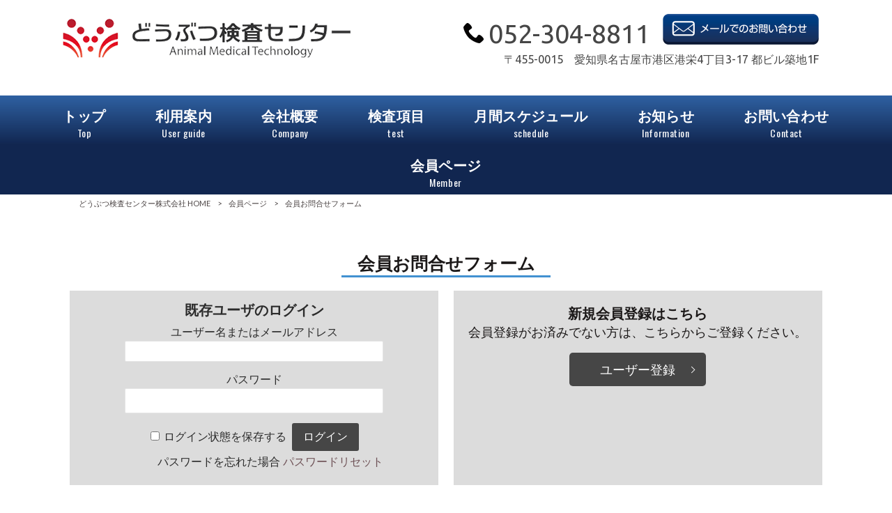

--- FILE ---
content_type: text/html; charset=UTF-8
request_url: https://animal-mt.com/member/%E4%BC%9A%E5%93%A1%E3%80%80%E3%81%8A%E5%95%8F%E3%81%84%E5%90%88%E3%82%8F%E3%81%9B%E3%83%95%E3%82%A9%E3%83%BC%E3%83%A0/
body_size: 9732
content:
<!DOCTYPE html>
<html dir="ltr" lang="ja" prefix="og: https://ogp.me/ns#">
<head>
<meta charset="UTF-8">
<meta name="viewport" content="width=device-width, user-scalable=yes, maximum-scale=1.0, minimum-scale=1.0">

<link rel="stylesheet" type="text/css" media="all" href="https://animal-mt.com/struct/wp-content/themes/mrp04/style.css">
<link rel="stylesheet" type="text/css" media="all" href="https://animal-mt.com/struct/wp-content/themes/mrp04-child/css/custom.css">
<link rel="stylesheet" type="text/css" media="all" href="https://animal-mt.com/struct/wp-content/themes/mrp04/css/animate.css">
<link rel="pingback" href="https://animal-mt.com/struct/xmlrpc.php">
<link href='https://fonts.googleapis.com/css?family=Oswald:400' rel='stylesheet' type='text/css'>
<!--[if lt IE 9]>
<script src="https://animal-mt.com/struct/wp-content/themes/mrp04/js/html5.js"></script>
<script src="https://animal-mt.com/struct/wp-content/themes/mrp04/js/css3-mediaqueries.js"></script>
<![endif]-->
	<style>img:is([sizes="auto" i], [sizes^="auto," i]) { contain-intrinsic-size: 3000px 1500px }</style>
	
		<!-- All in One SEO 4.9.3 - aioseo.com -->
		<title>会員お問合せフォーム | どうぶつ検査センター株式会社</title>
	<meta name="robots" content="max-image-preview:large" />
	<link rel="canonical" href="https://animal-mt.com/member/%e4%bc%9a%e5%93%a1%e3%80%80%e3%81%8a%e5%95%8f%e3%81%84%e5%90%88%e3%82%8f%e3%81%9b%e3%83%95%e3%82%a9%e3%83%bc%e3%83%a0/" />
	<meta name="generator" content="All in One SEO (AIOSEO) 4.9.3" />
		<meta property="og:locale" content="ja_JP" />
		<meta property="og:site_name" content="どうぶつ検査センター株式会社 | 臨床現場に一番近い外注検査会社" />
		<meta property="og:type" content="article" />
		<meta property="og:title" content="会員お問合せフォーム | どうぶつ検査センター株式会社" />
		<meta property="og:url" content="https://animal-mt.com/member/%e4%bc%9a%e5%93%a1%e3%80%80%e3%81%8a%e5%95%8f%e3%81%84%e5%90%88%e3%82%8f%e3%81%9b%e3%83%95%e3%82%a9%e3%83%bc%e3%83%a0/" />
		<meta property="article:published_time" content="2020-12-29T03:02:16+00:00" />
		<meta property="article:modified_time" content="2020-12-29T03:03:51+00:00" />
		<meta name="twitter:card" content="summary_large_image" />
		<meta name="twitter:title" content="会員お問合せフォーム | どうぶつ検査センター株式会社" />
		<script type="application/ld+json" class="aioseo-schema">
			{"@context":"https:\/\/schema.org","@graph":[{"@type":"BreadcrumbList","@id":"https:\/\/animal-mt.com\/member\/%e4%bc%9a%e5%93%a1%e3%80%80%e3%81%8a%e5%95%8f%e3%81%84%e5%90%88%e3%82%8f%e3%81%9b%e3%83%95%e3%82%a9%e3%83%bc%e3%83%a0\/#breadcrumblist","itemListElement":[{"@type":"ListItem","@id":"https:\/\/animal-mt.com#listItem","position":1,"name":"Home","item":"https:\/\/animal-mt.com","nextItem":{"@type":"ListItem","@id":"https:\/\/animal-mt.com\/member\/#listItem","name":"\u4f1a\u54e1\u30da\u30fc\u30b8"}},{"@type":"ListItem","@id":"https:\/\/animal-mt.com\/member\/#listItem","position":2,"name":"\u4f1a\u54e1\u30da\u30fc\u30b8","item":"https:\/\/animal-mt.com\/member\/","nextItem":{"@type":"ListItem","@id":"https:\/\/animal-mt.com\/member\/%e4%bc%9a%e5%93%a1%e3%80%80%e3%81%8a%e5%95%8f%e3%81%84%e5%90%88%e3%82%8f%e3%81%9b%e3%83%95%e3%82%a9%e3%83%bc%e3%83%a0\/#listItem","name":"\u4f1a\u54e1\u304a\u554f\u5408\u305b\u30d5\u30a9\u30fc\u30e0"},"previousItem":{"@type":"ListItem","@id":"https:\/\/animal-mt.com#listItem","name":"Home"}},{"@type":"ListItem","@id":"https:\/\/animal-mt.com\/member\/%e4%bc%9a%e5%93%a1%e3%80%80%e3%81%8a%e5%95%8f%e3%81%84%e5%90%88%e3%82%8f%e3%81%9b%e3%83%95%e3%82%a9%e3%83%bc%e3%83%a0\/#listItem","position":3,"name":"\u4f1a\u54e1\u304a\u554f\u5408\u305b\u30d5\u30a9\u30fc\u30e0","previousItem":{"@type":"ListItem","@id":"https:\/\/animal-mt.com\/member\/#listItem","name":"\u4f1a\u54e1\u30da\u30fc\u30b8"}}]},{"@type":"Organization","@id":"https:\/\/animal-mt.com\/#organization","name":"\u3069\u3046\u3076\u3064\u691c\u67fb\u30bb\u30f3\u30bf\u30fc\u682a\u5f0f\u4f1a\u793e","description":"\u81e8\u5e8a\u73fe\u5834\u306b\u4e00\u756a\u8fd1\u3044\u5916\u6ce8\u691c\u67fb\u4f1a\u793e","url":"https:\/\/animal-mt.com\/"},{"@type":"WebPage","@id":"https:\/\/animal-mt.com\/member\/%e4%bc%9a%e5%93%a1%e3%80%80%e3%81%8a%e5%95%8f%e3%81%84%e5%90%88%e3%82%8f%e3%81%9b%e3%83%95%e3%82%a9%e3%83%bc%e3%83%a0\/#webpage","url":"https:\/\/animal-mt.com\/member\/%e4%bc%9a%e5%93%a1%e3%80%80%e3%81%8a%e5%95%8f%e3%81%84%e5%90%88%e3%82%8f%e3%81%9b%e3%83%95%e3%82%a9%e3%83%bc%e3%83%a0\/","name":"\u4f1a\u54e1\u304a\u554f\u5408\u305b\u30d5\u30a9\u30fc\u30e0 | \u3069\u3046\u3076\u3064\u691c\u67fb\u30bb\u30f3\u30bf\u30fc\u682a\u5f0f\u4f1a\u793e","inLanguage":"ja","isPartOf":{"@id":"https:\/\/animal-mt.com\/#website"},"breadcrumb":{"@id":"https:\/\/animal-mt.com\/member\/%e4%bc%9a%e5%93%a1%e3%80%80%e3%81%8a%e5%95%8f%e3%81%84%e5%90%88%e3%82%8f%e3%81%9b%e3%83%95%e3%82%a9%e3%83%bc%e3%83%a0\/#breadcrumblist"},"datePublished":"2020-12-29T12:02:16+09:00","dateModified":"2020-12-29T12:03:51+09:00"},{"@type":"WebSite","@id":"https:\/\/animal-mt.com\/#website","url":"https:\/\/animal-mt.com\/","name":"\u3069\u3046\u3076\u3064\u691c\u67fb\u30bb\u30f3\u30bf\u30fc\u682a\u5f0f\u4f1a\u793e","description":"\u81e8\u5e8a\u73fe\u5834\u306b\u4e00\u756a\u8fd1\u3044\u5916\u6ce8\u691c\u67fb\u4f1a\u793e","inLanguage":"ja","publisher":{"@id":"https:\/\/animal-mt.com\/#organization"}}]}
		</script>
		<!-- All in One SEO -->

		<!-- This site uses the Google Analytics by MonsterInsights plugin v9.11.1 - Using Analytics tracking - https://www.monsterinsights.com/ -->
		<!-- Note: MonsterInsights is not currently configured on this site. The site owner needs to authenticate with Google Analytics in the MonsterInsights settings panel. -->
					<!-- No tracking code set -->
				<!-- / Google Analytics by MonsterInsights -->
		<script type="text/javascript">
/* <![CDATA[ */
window._wpemojiSettings = {"baseUrl":"https:\/\/s.w.org\/images\/core\/emoji\/16.0.1\/72x72\/","ext":".png","svgUrl":"https:\/\/s.w.org\/images\/core\/emoji\/16.0.1\/svg\/","svgExt":".svg","source":{"concatemoji":"https:\/\/animal-mt.com\/struct\/wp-includes\/js\/wp-emoji-release.min.js"}};
/*! This file is auto-generated */
!function(s,n){var o,i,e;function c(e){try{var t={supportTests:e,timestamp:(new Date).valueOf()};sessionStorage.setItem(o,JSON.stringify(t))}catch(e){}}function p(e,t,n){e.clearRect(0,0,e.canvas.width,e.canvas.height),e.fillText(t,0,0);var t=new Uint32Array(e.getImageData(0,0,e.canvas.width,e.canvas.height).data),a=(e.clearRect(0,0,e.canvas.width,e.canvas.height),e.fillText(n,0,0),new Uint32Array(e.getImageData(0,0,e.canvas.width,e.canvas.height).data));return t.every(function(e,t){return e===a[t]})}function u(e,t){e.clearRect(0,0,e.canvas.width,e.canvas.height),e.fillText(t,0,0);for(var n=e.getImageData(16,16,1,1),a=0;a<n.data.length;a++)if(0!==n.data[a])return!1;return!0}function f(e,t,n,a){switch(t){case"flag":return n(e,"\ud83c\udff3\ufe0f\u200d\u26a7\ufe0f","\ud83c\udff3\ufe0f\u200b\u26a7\ufe0f")?!1:!n(e,"\ud83c\udde8\ud83c\uddf6","\ud83c\udde8\u200b\ud83c\uddf6")&&!n(e,"\ud83c\udff4\udb40\udc67\udb40\udc62\udb40\udc65\udb40\udc6e\udb40\udc67\udb40\udc7f","\ud83c\udff4\u200b\udb40\udc67\u200b\udb40\udc62\u200b\udb40\udc65\u200b\udb40\udc6e\u200b\udb40\udc67\u200b\udb40\udc7f");case"emoji":return!a(e,"\ud83e\udedf")}return!1}function g(e,t,n,a){var r="undefined"!=typeof WorkerGlobalScope&&self instanceof WorkerGlobalScope?new OffscreenCanvas(300,150):s.createElement("canvas"),o=r.getContext("2d",{willReadFrequently:!0}),i=(o.textBaseline="top",o.font="600 32px Arial",{});return e.forEach(function(e){i[e]=t(o,e,n,a)}),i}function t(e){var t=s.createElement("script");t.src=e,t.defer=!0,s.head.appendChild(t)}"undefined"!=typeof Promise&&(o="wpEmojiSettingsSupports",i=["flag","emoji"],n.supports={everything:!0,everythingExceptFlag:!0},e=new Promise(function(e){s.addEventListener("DOMContentLoaded",e,{once:!0})}),new Promise(function(t){var n=function(){try{var e=JSON.parse(sessionStorage.getItem(o));if("object"==typeof e&&"number"==typeof e.timestamp&&(new Date).valueOf()<e.timestamp+604800&&"object"==typeof e.supportTests)return e.supportTests}catch(e){}return null}();if(!n){if("undefined"!=typeof Worker&&"undefined"!=typeof OffscreenCanvas&&"undefined"!=typeof URL&&URL.createObjectURL&&"undefined"!=typeof Blob)try{var e="postMessage("+g.toString()+"("+[JSON.stringify(i),f.toString(),p.toString(),u.toString()].join(",")+"));",a=new Blob([e],{type:"text/javascript"}),r=new Worker(URL.createObjectURL(a),{name:"wpTestEmojiSupports"});return void(r.onmessage=function(e){c(n=e.data),r.terminate(),t(n)})}catch(e){}c(n=g(i,f,p,u))}t(n)}).then(function(e){for(var t in e)n.supports[t]=e[t],n.supports.everything=n.supports.everything&&n.supports[t],"flag"!==t&&(n.supports.everythingExceptFlag=n.supports.everythingExceptFlag&&n.supports[t]);n.supports.everythingExceptFlag=n.supports.everythingExceptFlag&&!n.supports.flag,n.DOMReady=!1,n.readyCallback=function(){n.DOMReady=!0}}).then(function(){return e}).then(function(){var e;n.supports.everything||(n.readyCallback(),(e=n.source||{}).concatemoji?t(e.concatemoji):e.wpemoji&&e.twemoji&&(t(e.twemoji),t(e.wpemoji)))}))}((window,document),window._wpemojiSettings);
/* ]]> */
</script>
<style id='wp-emoji-styles-inline-css' type='text/css'>

	img.wp-smiley, img.emoji {
		display: inline !important;
		border: none !important;
		box-shadow: none !important;
		height: 1em !important;
		width: 1em !important;
		margin: 0 0.07em !important;
		vertical-align: -0.1em !important;
		background: none !important;
		padding: 0 !important;
	}
</style>
<link rel='stylesheet' id='wp-block-library-css' href='https://animal-mt.com/struct/wp-includes/css/dist/block-library/style.min.css' type='text/css' media='all' />
<style id='classic-theme-styles-inline-css' type='text/css'>
/*! This file is auto-generated */
.wp-block-button__link{color:#fff;background-color:#32373c;border-radius:9999px;box-shadow:none;text-decoration:none;padding:calc(.667em + 2px) calc(1.333em + 2px);font-size:1.125em}.wp-block-file__button{background:#32373c;color:#fff;text-decoration:none}
</style>
<link rel='stylesheet' id='aioseo/css/src/vue/standalone/blocks/table-of-contents/global.scss-css' href='https://animal-mt.com/struct/wp-content/plugins/all-in-one-seo-pack/dist/Lite/assets/css/table-of-contents/global.e90f6d47.css' type='text/css' media='all' />
<style id='global-styles-inline-css' type='text/css'>
:root{--wp--preset--aspect-ratio--square: 1;--wp--preset--aspect-ratio--4-3: 4/3;--wp--preset--aspect-ratio--3-4: 3/4;--wp--preset--aspect-ratio--3-2: 3/2;--wp--preset--aspect-ratio--2-3: 2/3;--wp--preset--aspect-ratio--16-9: 16/9;--wp--preset--aspect-ratio--9-16: 9/16;--wp--preset--color--black: #000000;--wp--preset--color--cyan-bluish-gray: #abb8c3;--wp--preset--color--white: #ffffff;--wp--preset--color--pale-pink: #f78da7;--wp--preset--color--vivid-red: #cf2e2e;--wp--preset--color--luminous-vivid-orange: #ff6900;--wp--preset--color--luminous-vivid-amber: #fcb900;--wp--preset--color--light-green-cyan: #7bdcb5;--wp--preset--color--vivid-green-cyan: #00d084;--wp--preset--color--pale-cyan-blue: #8ed1fc;--wp--preset--color--vivid-cyan-blue: #0693e3;--wp--preset--color--vivid-purple: #9b51e0;--wp--preset--gradient--vivid-cyan-blue-to-vivid-purple: linear-gradient(135deg,rgba(6,147,227,1) 0%,rgb(155,81,224) 100%);--wp--preset--gradient--light-green-cyan-to-vivid-green-cyan: linear-gradient(135deg,rgb(122,220,180) 0%,rgb(0,208,130) 100%);--wp--preset--gradient--luminous-vivid-amber-to-luminous-vivid-orange: linear-gradient(135deg,rgba(252,185,0,1) 0%,rgba(255,105,0,1) 100%);--wp--preset--gradient--luminous-vivid-orange-to-vivid-red: linear-gradient(135deg,rgba(255,105,0,1) 0%,rgb(207,46,46) 100%);--wp--preset--gradient--very-light-gray-to-cyan-bluish-gray: linear-gradient(135deg,rgb(238,238,238) 0%,rgb(169,184,195) 100%);--wp--preset--gradient--cool-to-warm-spectrum: linear-gradient(135deg,rgb(74,234,220) 0%,rgb(151,120,209) 20%,rgb(207,42,186) 40%,rgb(238,44,130) 60%,rgb(251,105,98) 80%,rgb(254,248,76) 100%);--wp--preset--gradient--blush-light-purple: linear-gradient(135deg,rgb(255,206,236) 0%,rgb(152,150,240) 100%);--wp--preset--gradient--blush-bordeaux: linear-gradient(135deg,rgb(254,205,165) 0%,rgb(254,45,45) 50%,rgb(107,0,62) 100%);--wp--preset--gradient--luminous-dusk: linear-gradient(135deg,rgb(255,203,112) 0%,rgb(199,81,192) 50%,rgb(65,88,208) 100%);--wp--preset--gradient--pale-ocean: linear-gradient(135deg,rgb(255,245,203) 0%,rgb(182,227,212) 50%,rgb(51,167,181) 100%);--wp--preset--gradient--electric-grass: linear-gradient(135deg,rgb(202,248,128) 0%,rgb(113,206,126) 100%);--wp--preset--gradient--midnight: linear-gradient(135deg,rgb(2,3,129) 0%,rgb(40,116,252) 100%);--wp--preset--font-size--small: 13px;--wp--preset--font-size--medium: 20px;--wp--preset--font-size--large: 36px;--wp--preset--font-size--x-large: 42px;--wp--preset--spacing--20: 0.44rem;--wp--preset--spacing--30: 0.67rem;--wp--preset--spacing--40: 1rem;--wp--preset--spacing--50: 1.5rem;--wp--preset--spacing--60: 2.25rem;--wp--preset--spacing--70: 3.38rem;--wp--preset--spacing--80: 5.06rem;--wp--preset--shadow--natural: 6px 6px 9px rgba(0, 0, 0, 0.2);--wp--preset--shadow--deep: 12px 12px 50px rgba(0, 0, 0, 0.4);--wp--preset--shadow--sharp: 6px 6px 0px rgba(0, 0, 0, 0.2);--wp--preset--shadow--outlined: 6px 6px 0px -3px rgba(255, 255, 255, 1), 6px 6px rgba(0, 0, 0, 1);--wp--preset--shadow--crisp: 6px 6px 0px rgba(0, 0, 0, 1);}:where(.is-layout-flex){gap: 0.5em;}:where(.is-layout-grid){gap: 0.5em;}body .is-layout-flex{display: flex;}.is-layout-flex{flex-wrap: wrap;align-items: center;}.is-layout-flex > :is(*, div){margin: 0;}body .is-layout-grid{display: grid;}.is-layout-grid > :is(*, div){margin: 0;}:where(.wp-block-columns.is-layout-flex){gap: 2em;}:where(.wp-block-columns.is-layout-grid){gap: 2em;}:where(.wp-block-post-template.is-layout-flex){gap: 1.25em;}:where(.wp-block-post-template.is-layout-grid){gap: 1.25em;}.has-black-color{color: var(--wp--preset--color--black) !important;}.has-cyan-bluish-gray-color{color: var(--wp--preset--color--cyan-bluish-gray) !important;}.has-white-color{color: var(--wp--preset--color--white) !important;}.has-pale-pink-color{color: var(--wp--preset--color--pale-pink) !important;}.has-vivid-red-color{color: var(--wp--preset--color--vivid-red) !important;}.has-luminous-vivid-orange-color{color: var(--wp--preset--color--luminous-vivid-orange) !important;}.has-luminous-vivid-amber-color{color: var(--wp--preset--color--luminous-vivid-amber) !important;}.has-light-green-cyan-color{color: var(--wp--preset--color--light-green-cyan) !important;}.has-vivid-green-cyan-color{color: var(--wp--preset--color--vivid-green-cyan) !important;}.has-pale-cyan-blue-color{color: var(--wp--preset--color--pale-cyan-blue) !important;}.has-vivid-cyan-blue-color{color: var(--wp--preset--color--vivid-cyan-blue) !important;}.has-vivid-purple-color{color: var(--wp--preset--color--vivid-purple) !important;}.has-black-background-color{background-color: var(--wp--preset--color--black) !important;}.has-cyan-bluish-gray-background-color{background-color: var(--wp--preset--color--cyan-bluish-gray) !important;}.has-white-background-color{background-color: var(--wp--preset--color--white) !important;}.has-pale-pink-background-color{background-color: var(--wp--preset--color--pale-pink) !important;}.has-vivid-red-background-color{background-color: var(--wp--preset--color--vivid-red) !important;}.has-luminous-vivid-orange-background-color{background-color: var(--wp--preset--color--luminous-vivid-orange) !important;}.has-luminous-vivid-amber-background-color{background-color: var(--wp--preset--color--luminous-vivid-amber) !important;}.has-light-green-cyan-background-color{background-color: var(--wp--preset--color--light-green-cyan) !important;}.has-vivid-green-cyan-background-color{background-color: var(--wp--preset--color--vivid-green-cyan) !important;}.has-pale-cyan-blue-background-color{background-color: var(--wp--preset--color--pale-cyan-blue) !important;}.has-vivid-cyan-blue-background-color{background-color: var(--wp--preset--color--vivid-cyan-blue) !important;}.has-vivid-purple-background-color{background-color: var(--wp--preset--color--vivid-purple) !important;}.has-black-border-color{border-color: var(--wp--preset--color--black) !important;}.has-cyan-bluish-gray-border-color{border-color: var(--wp--preset--color--cyan-bluish-gray) !important;}.has-white-border-color{border-color: var(--wp--preset--color--white) !important;}.has-pale-pink-border-color{border-color: var(--wp--preset--color--pale-pink) !important;}.has-vivid-red-border-color{border-color: var(--wp--preset--color--vivid-red) !important;}.has-luminous-vivid-orange-border-color{border-color: var(--wp--preset--color--luminous-vivid-orange) !important;}.has-luminous-vivid-amber-border-color{border-color: var(--wp--preset--color--luminous-vivid-amber) !important;}.has-light-green-cyan-border-color{border-color: var(--wp--preset--color--light-green-cyan) !important;}.has-vivid-green-cyan-border-color{border-color: var(--wp--preset--color--vivid-green-cyan) !important;}.has-pale-cyan-blue-border-color{border-color: var(--wp--preset--color--pale-cyan-blue) !important;}.has-vivid-cyan-blue-border-color{border-color: var(--wp--preset--color--vivid-cyan-blue) !important;}.has-vivid-purple-border-color{border-color: var(--wp--preset--color--vivid-purple) !important;}.has-vivid-cyan-blue-to-vivid-purple-gradient-background{background: var(--wp--preset--gradient--vivid-cyan-blue-to-vivid-purple) !important;}.has-light-green-cyan-to-vivid-green-cyan-gradient-background{background: var(--wp--preset--gradient--light-green-cyan-to-vivid-green-cyan) !important;}.has-luminous-vivid-amber-to-luminous-vivid-orange-gradient-background{background: var(--wp--preset--gradient--luminous-vivid-amber-to-luminous-vivid-orange) !important;}.has-luminous-vivid-orange-to-vivid-red-gradient-background{background: var(--wp--preset--gradient--luminous-vivid-orange-to-vivid-red) !important;}.has-very-light-gray-to-cyan-bluish-gray-gradient-background{background: var(--wp--preset--gradient--very-light-gray-to-cyan-bluish-gray) !important;}.has-cool-to-warm-spectrum-gradient-background{background: var(--wp--preset--gradient--cool-to-warm-spectrum) !important;}.has-blush-light-purple-gradient-background{background: var(--wp--preset--gradient--blush-light-purple) !important;}.has-blush-bordeaux-gradient-background{background: var(--wp--preset--gradient--blush-bordeaux) !important;}.has-luminous-dusk-gradient-background{background: var(--wp--preset--gradient--luminous-dusk) !important;}.has-pale-ocean-gradient-background{background: var(--wp--preset--gradient--pale-ocean) !important;}.has-electric-grass-gradient-background{background: var(--wp--preset--gradient--electric-grass) !important;}.has-midnight-gradient-background{background: var(--wp--preset--gradient--midnight) !important;}.has-small-font-size{font-size: var(--wp--preset--font-size--small) !important;}.has-medium-font-size{font-size: var(--wp--preset--font-size--medium) !important;}.has-large-font-size{font-size: var(--wp--preset--font-size--large) !important;}.has-x-large-font-size{font-size: var(--wp--preset--font-size--x-large) !important;}
:where(.wp-block-post-template.is-layout-flex){gap: 1.25em;}:where(.wp-block-post-template.is-layout-grid){gap: 1.25em;}
:where(.wp-block-columns.is-layout-flex){gap: 2em;}:where(.wp-block-columns.is-layout-grid){gap: 2em;}
:root :where(.wp-block-pullquote){font-size: 1.5em;line-height: 1.6;}
</style>
<link rel='stylesheet' id='contact-form-7-css' href='https://animal-mt.com/struct/wp-content/plugins/contact-form-7/includes/css/styles.css' type='text/css' media='all' />
<link rel='stylesheet' id='scroll-top-css-css' href='https://animal-mt.com/struct/wp-content/plugins/scroll-top/assets/css/scroll-top.css' type='text/css' media='all' />
<link rel='stylesheet' id='wc-shortcodes-style-css' href='https://animal-mt.com/struct/wp-content/plugins/wc-shortcodes/public/assets/css/style.css' type='text/css' media='all' />
<link rel='stylesheet' id='morph-child-style-css' href='https://animal-mt.com/struct/wp-content/themes/mrp04-child/style.css?amp;u=2' type='text/css' media='all' />
<link rel='stylesheet' id='wp-members-css' href='https://animal-mt.com/struct/wp-content/plugins/wp-members/assets/css/forms/generic-no-float.min.css' type='text/css' media='all' />
<link rel='stylesheet' id='iajcf-frontend-css' href='https://animal-mt.com/struct/wp-content/plugins/morph-extension-system/extensions/image-auth-japanese-version-for-contactform7/css/frontend.css' type='text/css' media='all' />
<link rel='stylesheet' id='slb_core-css' href='https://animal-mt.com/struct/wp-content/plugins/simple-lightbox/client/css/app.css' type='text/css' media='all' />
<link rel='stylesheet' id='wordpresscanvas-font-awesome-css' href='https://animal-mt.com/struct/wp-content/plugins/wc-shortcodes/public/assets/css/font-awesome.min.css' type='text/css' media='all' />
<script type="text/javascript" src="https://animal-mt.com/struct/wp-includes/js/jquery/jquery.min.js" id="jquery-core-js"></script>
<script type="text/javascript" src="https://animal-mt.com/struct/wp-includes/js/jquery/jquery-migrate.min.js" id="jquery-migrate-js"></script>
<link rel="https://api.w.org/" href="https://animal-mt.com/wp-json/" /><link rel="alternate" title="JSON" type="application/json" href="https://animal-mt.com/wp-json/wp/v2/pages/2295" /><link rel="alternate" title="oEmbed (JSON)" type="application/json+oembed" href="https://animal-mt.com/wp-json/oembed/1.0/embed?url=https%3A%2F%2Fanimal-mt.com%2Fmember%2F%25e4%25bc%259a%25e5%2593%25a1%25e3%2580%2580%25e3%2581%258a%25e5%2595%258f%25e3%2581%2584%25e5%2590%2588%25e3%2582%258f%25e3%2581%259b%25e3%2583%2595%25e3%2582%25a9%25e3%2583%25bc%25e3%2583%25a0%2F" />
<link rel="alternate" title="oEmbed (XML)" type="text/xml+oembed" href="https://animal-mt.com/wp-json/oembed/1.0/embed?url=https%3A%2F%2Fanimal-mt.com%2Fmember%2F%25e4%25bc%259a%25e5%2593%25a1%25e3%2580%2580%25e3%2581%258a%25e5%2595%258f%25e3%2581%2584%25e5%2590%2588%25e3%2582%258f%25e3%2581%259b%25e3%2583%2595%25e3%2582%25a9%25e3%2583%25bc%25e3%2583%25a0%2F&#038;format=xml" />
<!-- Scroll To Top -->
<style id="scrolltop-custom-style">
		#scrollUp {border-radius:3px;opacity:0.7;bottom:20px;right:20px;background:#000000;;}
		#scrollUp:hover{opacity:1;}
        .top-icon{stroke:#ffffff;}
        
		
		</style>
<!-- End Scroll Top - https://wordpress.org/plugins/scroll-top/ -->
<script src="https://animal-mt.com/struct/wp-content/themes/mrp04/js/jquery-1.9.0.min.js"></script><script src="https://animal-mt.com/struct/wp-content/themes/mrp04/js/nav-accord.js"></script>
<script src="https://animal-mt.com/struct/wp-content/themes/mrp04/js/smoothscroll.js"></script>
<script src="https://animal-mt.com/struct/wp-content/themes/mrp04/js/wow.min.js"></script>
<script src="https://animal-mt.com/struct/wp-content/themes/mrp04/js/effect.js"></script>
<script src="https://animal-mt.com/struct/wp-content/themes/mrp04/js/css_browser_selector.js"></script>
</head>
<body class="wp-singular page-template page-template-page-nosidebar page-template-page-nosidebar-php page page-id-2295 page-child parent-pageid-805 wp-theme-mrp04 wp-child-theme-mrp04-child metaslider-plugin wc-shortcodes-font-awesome-enabled headlogo-nonfix page-%e4%bc%9a%e5%93%a1%e3%80%80%e3%81%8a%e5%95%8f%e3%81%84%e5%90%88%e3%82%8f%e3%81%9b%e3%83%95%e3%82%a9%e3%83%bc%e3%83%a0 member-child login_false">
<header id="header" role="banner">

	<div class="inner">
		<div id="header-layout">
			<div class="logo"><a href="https://animal-mt.com/" title="どうぶつ検査センター株式会社" rel="home">
				<img src="https://animal-mt.com/struct/wp-content/uploads/logo.png" alt="どうぶつ検査センター株式会社">				</a></div>
					<div class="contact">
	<div id="headerInfo">			<div class="float">
				<div class="tel"><p><img src="https://animal-mt.com/struct/wp-content/themes/mrp04-child/images/telicon00.png" width="40" height="40" alt="Tel">052-304-8811</p>
				</div>
						<div class="mail"><a href="/contact/" class="btn"><img src="https://animal-mt.com/struct/wp-content/themes/mrp04-child/images/mail-blue2.png" width="224" height="44" alt="メールでのお問い合わせはこちら"></a>
				</div>
		<p class="add">〒455-0015　愛知県名古屋市港区港栄4丁目3-17 都ビル築地1F</p>
</div>
</div></div>		</div>
	</div>
</header>
<!-- nav -->

<nav id="mainNav">
	<div class="inner"> <a class="menu" id="menu"><span>MENU</span></a>
		<div class="panel nav-effect">
			<ul><li id="menu-item-5" class="menu-item menu-item-type-post_type menu-item-object-page menu-item-home"><a href="https://animal-mt.com/"><b>トップ</b><span>Top</span></a></li>
<li id="menu-item-4436" class="menu-item menu-item-type-post_type menu-item-object-page"><a href="https://animal-mt.com/%e5%88%a9%e7%94%a8%e6%a1%88%e5%86%85-2/"><b>利用案内</b><span>User guide</span></a></li>
<li id="menu-item-59" class="menu-item menu-item-type-post_type menu-item-object-page menu-item-has-children"><a href="https://animal-mt.com/company-2/"><b>会社概要</b><span>Company</span></a>
<ul class="sub-menu">
	<li id="menu-item-1099" class="menu-item menu-item-type-post_type menu-item-object-page"><a href="https://animal-mt.com/%e5%8f%96%e3%82%8a%e7%b5%84%e3%81%bf/">AMTの取り組み</a></li>
	<li id="menu-item-2331" class="menu-item menu-item-type-post_type menu-item-object-page"><a href="https://animal-mt.com/%e9%a1%a7%e5%95%8f%e7%8d%a3%e5%8c%bb%e5%b8%ab%e7%b4%b9%e4%bb%8b/">顧問獣医師紹介</a></li>
	<li id="menu-item-1240" class="menu-item menu-item-type-custom menu-item-object-custom"><a href="https://animal-mt.com/company-2/#akusesu">アクセス</a></li>
</ul>
</li>
<li id="menu-item-2140" class="menu-item menu-item-type-post_type menu-item-object-page"><a href="https://animal-mt.com/%e6%a4%9c%e6%9f%bb%e9%a0%85%e7%9b%ae%e4%b8%80%e8%a6%a7-2/"><b>検査項目</b><span>test</span></a></li>
<li id="menu-item-7336" class="menu-item menu-item-type-post_type menu-item-object-page"><a href="https://animal-mt.com/schedule/"><b>月間スケジュール</b><span>schedule</span></a></li>
<li id="menu-item-61" class="menu-item menu-item-type-taxonomy menu-item-object-category"><a href="https://animal-mt.com/news/"><b>お知らせ</b><span>Information</span></a></li>
<li id="menu-item-60" class="menu-item menu-item-type-post_type menu-item-object-page"><a href="https://animal-mt.com/contact/"><b>お問い合わせ</b><span>Contact</span></a></li>
<li id="menu-item-820" class="menu-item menu-item-type-post_type menu-item-object-page current-page-ancestor menu-item-has-children"><a href="https://animal-mt.com/member/"><b>会員ページ</b><span>Member</span></a>
<ul class="sub-menu">
	<li id="menu-item-821" class="menu-item menu-item-type-post_type menu-item-object-page"><a href="https://animal-mt.com/register/">新規会員登録</a></li>
	<li id="menu-item-1114" class="menu-item menu-item-type-post_type menu-item-object-page"><a href="https://animal-mt.com/%e4%bc%9a%e5%93%a1%e5%88%b6%e5%ba%a6%e3%81%ab%e3%81%a4%e3%81%84%e3%81%a6/">会員制について</a></li>
</ul>
</li>
</ul>		</div>
	</div>
</nav>
<!-- end/nav -->	<!-- breadcrumb -->

<div id="breadcrumb" class="clearfix">
	<ul>
		<li itemscope itemtype="http://data-vocabulary.org/Breadcrumb"><a itemprop="url" href="https://animal-mt.com/">
			どうぶつ検査センター株式会社			HOME</a></li>
		<li>&gt;</li>
										<li itemscope itemtype="http://data-vocabulary.org/Breadcrumb"><a itemprop="url" href="https://animal-mt.com/member/">会員ページ</a></li>
		<li>&gt;</li>
						<li><span itemprop="title">会員お問合せフォーム</span></li>
			</ul>
</div>
<!-- end/breadcrumb -->
<div id="wrapper">
<div id="content" class="wide">
																		<section>
		<article id="post-2295" class="content">
		<header>
			<h1 class="title first"><span>会員お問合せフォーム</span></h1>
		</header>
		<div class="post">
				<div id="login_regist_box">
		<div class="column2_50 login_box">
						<div id="wpmem_login"><a id="login"></a><form action="https://animal-mt.com/member/%e4%bc%9a%e5%93%a1%e3%80%80%e3%81%8a%e5%95%8f%e3%81%84%e5%90%88%e3%82%8f%e3%81%9b%e3%83%95%e3%82%a9%e3%83%bc%e3%83%a0/" method="POST" id="wpmem_login_form" class="form"><input type="hidden" id="_wpmem_login_nonce" name="_wpmem_login_nonce" value="465d7bea0c" /><input type="hidden" name="_wp_http_referer" value="/member/%E4%BC%9A%E5%93%A1%E3%80%80%E3%81%8A%E5%95%8F%E3%81%84%E5%90%88%E3%82%8F%E3%81%9B%E3%83%95%E3%82%A9%E3%83%BC%E3%83%A0/" /><fieldset><legend>既存ユーザのログイン</legend><label for="log">ユーザー名またはメールアドレス</label><div class="div_text"><input name="log" type="text" id="log" value="" class="username" required  /></div><label for="pwd">パスワード</label><div class="div_text"><input name="pwd" type="password" id="pwd" class="password" required  /></div><input name="a" type="hidden" value="login" /><input name="redirect_to" type="hidden" value="https://animal-mt.com/member//" /><div class="button_div"><input name="rememberme" type="checkbox" id="rememberme" value="forever" />&nbsp;<label for="rememberme">ログイン状態を保存する</label>&nbsp;&nbsp;<input type="submit" name="Submit" value="ログイン" class="buttons" /></div><div class="link-text"><span class="link-text-forgot">パスワードを忘れた場合&nbsp;<a href="https://animal-mt.com/reset/?a=pwdreset">パスワードリセット</a></span></div></fieldset></form></div>		</div>
		<div class="column2_50 regist_box">
			<legend>新規会員登録はこちら</legend>
			<p>会員登録がお済みでない方は、こちらからご登録ください。</p>
			<div class="column login"><a href="/register/" class="linkBtn">ユーザー登録</a></div>
		</div>
	</div>

		</div>
			</article>
		</section>
												</div>
<!-- / content -->
</div>
<!-- / wrapper -->

<footer id="footer">
	<div class="inner">
		<ul><li id="menu-item-34" class="menu-item menu-item-type-post_type menu-item-object-page menu-item-34"><a href="https://animal-mt.com/sitemap/">サイトマップ</a></li>
<li id="menu-item-35" class="menu-item menu-item-type-post_type menu-item-object-page menu-item-35"><a href="https://animal-mt.com/privacy-2/">プライバシーポリシー</a></li>
</ul>	</div>
</footer>
<!-- / footer -->

<p id="copyright">Copyright &copy; 2026 どうぶつ検査センター株式会社 All rights Reserved.</p>
<script type="speculationrules">
{"prefetch":[{"source":"document","where":{"and":[{"href_matches":"\/*"},{"not":{"href_matches":["\/struct\/wp-*.php","\/struct\/wp-admin\/*","\/struct\/wp-content\/uploads\/*","\/struct\/wp-content\/*","\/struct\/wp-content\/plugins\/*","\/struct\/wp-content\/themes\/mrp04-child\/*","\/struct\/wp-content\/themes\/mrp04\/*","\/*\\?(.+)"]}},{"not":{"selector_matches":"a[rel~=\"nofollow\"]"}},{"not":{"selector_matches":".no-prefetch, .no-prefetch a"}}]},"eagerness":"conservative"}]}
</script>
			<script>
				// Used by Gallery Custom Links to handle tenacious Lightboxes
				//jQuery(document).ready(function () {

					function mgclInit() {
						
						// In jQuery:
						// if (jQuery.fn.off) {
						// 	jQuery('.no-lightbox, .no-lightbox img').off('click'); // jQuery 1.7+
						// }
						// else {
						// 	jQuery('.no-lightbox, .no-lightbox img').unbind('click'); // < jQuery 1.7
						// }

						// 2022/10/24: In Vanilla JS
						var elements = document.querySelectorAll('.no-lightbox, .no-lightbox img');
						for (var i = 0; i < elements.length; i++) {
						 	elements[i].onclick = null;
						}


						// In jQuery:
						//jQuery('a.no-lightbox').click(mgclOnClick);

						// 2022/10/24: In Vanilla JS:
						var elements = document.querySelectorAll('a.no-lightbox');
						for (var i = 0; i < elements.length; i++) {
						 	elements[i].onclick = mgclOnClick;
						}

						// in jQuery:
						// if (jQuery.fn.off) {
						// 	jQuery('a.set-target').off('click'); // jQuery 1.7+
						// }
						// else {
						// 	jQuery('a.set-target').unbind('click'); // < jQuery 1.7
						// }
						// jQuery('a.set-target').click(mgclOnClick);

						// 2022/10/24: In Vanilla JS:
						var elements = document.querySelectorAll('a.set-target');
						for (var i = 0; i < elements.length; i++) {
						 	elements[i].onclick = mgclOnClick;
						}
					}

					function mgclOnClick() {
						if (!this.target || this.target == '' || this.target == '_self')
							window.location = this.href;
						else
							window.open(this.href,this.target);
						return false;
					}

					// From WP Gallery Custom Links
					// Reduce the number of  conflicting lightboxes
					function mgclAddLoadEvent(func) {
						var oldOnload = window.onload;
						if (typeof window.onload != 'function') {
							window.onload = func;
						} else {
							window.onload = function() {
								oldOnload();
								func();
							}
						}
					}

					mgclAddLoadEvent(mgclInit);
					mgclInit();

				//});
			</script>
		<script type="text/javascript" src="https://animal-mt.com/struct/wp-includes/js/dist/hooks.min.js" id="wp-hooks-js"></script>
<script type="text/javascript" src="https://animal-mt.com/struct/wp-includes/js/dist/i18n.min.js" id="wp-i18n-js"></script>
<script type="text/javascript" id="wp-i18n-js-after">
/* <![CDATA[ */
wp.i18n.setLocaleData( { 'text direction\u0004ltr': [ 'ltr' ] } );
/* ]]> */
</script>
<script type="text/javascript" src="https://animal-mt.com/struct/wp-content/plugins/contact-form-7/includes/swv/js/index.js" id="swv-js"></script>
<script type="text/javascript" id="contact-form-7-js-translations">
/* <![CDATA[ */
( function( domain, translations ) {
	var localeData = translations.locale_data[ domain ] || translations.locale_data.messages;
	localeData[""].domain = domain;
	wp.i18n.setLocaleData( localeData, domain );
} )( "contact-form-7", {"translation-revision-date":"2025-11-30 08:12:23+0000","generator":"GlotPress\/4.0.3","domain":"messages","locale_data":{"messages":{"":{"domain":"messages","plural-forms":"nplurals=1; plural=0;","lang":"ja_JP"},"This contact form is placed in the wrong place.":["\u3053\u306e\u30b3\u30f3\u30bf\u30af\u30c8\u30d5\u30a9\u30fc\u30e0\u306f\u9593\u9055\u3063\u305f\u4f4d\u7f6e\u306b\u7f6e\u304b\u308c\u3066\u3044\u307e\u3059\u3002"],"Error:":["\u30a8\u30e9\u30fc:"]}},"comment":{"reference":"includes\/js\/index.js"}} );
/* ]]> */
</script>
<script type="text/javascript" id="contact-form-7-js-before">
/* <![CDATA[ */
var wpcf7 = {
    "api": {
        "root": "https:\/\/animal-mt.com\/wp-json\/",
        "namespace": "contact-form-7\/v1"
    },
    "cached": 1
};
/* ]]> */
</script>
<script type="text/javascript" src="https://animal-mt.com/struct/wp-content/plugins/contact-form-7/includes/js/index.js" id="contact-form-7-js"></script>
<script type="text/javascript" async defer src="https://animal-mt.com/struct/wp-content/plugins/scroll-top/assets/js/jquery.scrollUp.min.js" id="scroll-top-js-js"></script>
<script type="text/javascript" src="https://animal-mt.com/struct/wp-includes/js/imagesloaded.min.js" id="imagesloaded-js"></script>
<script type="text/javascript" src="https://animal-mt.com/struct/wp-includes/js/masonry.min.js" id="masonry-js"></script>
<script type="text/javascript" src="https://animal-mt.com/struct/wp-includes/js/jquery/jquery.masonry.min.js" id="jquery-masonry-js"></script>
<script type="text/javascript" id="wc-shortcodes-rsvp-js-extra">
/* <![CDATA[ */
var WCShortcodes = {"ajaxurl":"https:\/\/animal-mt.com\/struct\/wp-admin\/admin-ajax.php"};
/* ]]> */
</script>
<script type="text/javascript" src="https://animal-mt.com/struct/wp-content/plugins/wc-shortcodes/public/assets/js/rsvp.js" id="wc-shortcodes-rsvp-js"></script>
<script type="text/javascript" src="https://animal-mt.com/struct/wp-content/themes/mrp04-child/member-system/js/scripts.js?amp;v=1.0.0" id="member-system-scripts-js"></script>
<script type="text/javascript" id="slb_context">/* <![CDATA[ */if ( !!window.jQuery ) {(function($){$(document).ready(function(){if ( !!window.SLB ) { {$.extend(SLB, {"context":["public","user_guest"]});} }})})(jQuery);}/* ]]> */</script>

		<script id="scrolltop-custom-js">
		jQuery(document).ready(function($){
			$(window).load(function() {
				$.scrollUp({
					scrollSpeed: 300,
					animation: 'fade',
					scrollText: '<span class="scroll-top"><svg width="36px" height="36px" viewBox="0 0 24 24" xmlns="http://www.w3.org/2000/svg"><defs><style>.top-icon{fill:none;stroke-linecap:round;stroke-linejoin:bevel;stroke-width:1.5px;}</style></defs><g id="ic-chevron-top"><path class="top-icon" d="M16.78,14.2l-4.11-4.11a1,1,0,0,0-1.41,0l-4,4"/></g></svg></span>',
					scrollDistance: 300,
					scrollTarget: ''
				});
			});
		});
		</script>
<script>
  new WOW().init();
</script>
</body>
</html>

<!--
Performance optimized by W3 Total Cache. Learn more: https://www.boldgrid.com/w3-total-cache/?utm_source=w3tc&utm_medium=footer_comment&utm_campaign=free_plugin


Served from: animal-mt.com @ 2026-01-30 07:52:26 by W3 Total Cache
-->

--- FILE ---
content_type: text/css
request_url: https://animal-mt.com/struct/wp-content/themes/mrp04-child/style.css?amp;u=2
body_size: 2448
content:
@charset "utf-8";
/*
Theme Name:mrp04-child
Template:mrp04
Version: 0.01
*/


/*--------------------------------------------------
	オリジナル設定
--------------------------------------------------*/
.fs { font-size: 85%; }
.fm { font-size: 115%; }
.red { color: #FC0000; }
.pick { color: #80B624; }
.cf:after {
	clear: both;
	display: block;
	overflow: hidden;
	height: 0px;
	content: "";
}
p.attention {
	text-indent: -1em;
	margin-left: 1em;
}
p.nm {
	padding-bottom: 0;
}
/**/
.cen { text-align: center; }
.lft { text-align: left; }
.rit { text-align: right; }
/* 非表示用 */
@media print, screen and (min-width: 641px){ /* PC用 */
	.dsp_smt { display: none; }
	.cen_pc { text-align: center; }
}
@media only screen and (max-width: 640px){ /* スマホ用 */
	.dsp_hp { display: none; }
}
/*--------------------------------------------------
	共通
--------------------------------------------------*/
@media print, screen and (min-width: 1024px) {
}
h1.title span span {
	display: block;
	font-size: 14px;
}
@media only screen and (max-width: 640px) {
	#header .contact {
		width: auto;
	}
}
/*--------------------------------------------------
	トップページ
--------------------------------------------------*/
#front_top_content {
	width: 960px;
	max-width: 100%;
	margin: auto;
	box-sizing: border-box;
}
/**/
#post-2 .post {
	background: none;
	border: none;
}
#top_contents img {
	margin: 0;
	padding: 0;
	border: none;
	vertical-align: bottom;
}
#top_contents .txt {
	background: url(/struct/wp-content/uploads/bg_contents.jpg) no-repeat center bottom;
	background-size: cover;
	-webkit-background-size: cover;
	text-align: center;
}
#top_contents .txt .in {
	padding: 20px;
}
#top_contents .ttl {
	margin-bottom: 30px;
	font-size: 25px;
	text-align: center;
}
#top_contents .ttl span {
	font-size: 14px;
}
#top_contents .btn a {
	display: inline-block;
	padding: 6px 20px;
	background: rgba(255,255,255,0.6);
	border: 2px solid #000;
}
@media print, screen and (min-width: 641px){ /* PC用 */
	#top_contents .box {
		display:-webkit-box;
		display:-moz-box;
		display:-ms-flexbox;
		display:-webkit-flex;
		display:-moz-flex;
		display:flex;
		-webkit-box-lines:multiple;
		-moz-box-lines:multiple;
		-webkit-flex-wrap:wrap;
		-moz-flex-wrap:wrap;
		-ms-flex-wrap:wrap;
		flex-wrap:wrap;
	}
	#top_contents .box:nth-child(odd) {
		flex-direction: row-reverse;
	}
	#top_contents .txt,
	#top_contents .photo {
		width: 50%;
	}
	#top_contents .txt {
		/* 縦方向中央揃え */
		display: -webkit-flex;
		display: flex;
		-webkit-align-items: center;
		align-items: center;
		-webkit-justify-content: center;
		justify-content: center;
	}
}
/*--------------------------------------------------
	会社概要
--------------------------------------------------*/
.column2_50 .service_tbl {
	margin-bottom: 0;
}
.kekkyuukeisan .service_tbl td {
	text-align: center;
}
.kekkyuukeisan .service_tbl tr:last-child td {
	width: 25%;
}
/**/
.service_tbl {
	margin-bottom: 20px;
	font-size: 90%;
}
.service_tbl table th,
.service_tbl table td {
	padding: 5px;
	vertical-align: middle;
}
.service_tbl table th {
	background: #8dd8f8;
	color: #000;
	text-align: center;
	white-space: nowrap;
	line-height: 1.2;
}
/*
.service_tbl table tr:nth-child(odd) td {
	background: #e7e7e9;
}
*/
.service_tbl table caption {
	text-align: left;
}
.service_tbl table td.ttl {
	background: #eee;
	text-align: center;
}
.service_tbl table td.col {
	background: #b4c6e7 !important;
}
.service_tbl table td .soto {
	float: right;
	display: inline-block;
	width: 14px;
	height: 14px;
	border: 1px solid #ccc;
	border-radius: 50%;
	color: #464646;
	font-size: 11px;
	line-height: 14px;
	text-align: center;
}
.service_tbl table td.rit {
	text-align: right;
}
.service_tbl table .red th,
.service_tbl table .red td,
.service_tbl table td.red {
	color: #FF0004;
}
/**/
.service_tbl {
	overflow: auto;
	white-space: nowrap;
}
.service_tbl table {
	margin-bottom: 0;
}
.service_tbl::-webkit-scrollbar{
	height: 5px;
}
.service_tbl::-webkit-scrollbar-track{
	background: #F1F1F1;
}
.service_tbl::-webkit-scrollbar-thumb {
	background: #BCBCBC;
}
@media print, screen and (min-width: 641px){ /* PC用 */
	.service_tbl::-webkit-scrollbar{
		height: 10px;
	}
}
/*--------------------------------------------------
	会社概要
--------------------------------------------------*/
#company_tbl {
	margin-bottom: 30px;
}
#company_tbl th {
	width: 20%;
	white-space: nowrap;
}
/*--------------------------------------------------
	お問い合わせ
--------------------------------------------------*/
#contact_box {
	display: inline-block;
	text-align: left;
}
/* ボタン */
.page-contact .post form.wpcf7-form .linkBtn {
	padding:0 !important;
}
.page-contact .post form.wpcf7-form .linkBtn input.wpcf7-submit {
	width:100%;
	padding:15px 40px;
}
.page-contact .post form.wpcf7-form .linkBtn span.ajax-loader {
	position:absolute;
}
/*--------------------------------------------------
	会員登録
--------------------------------------------------*/
.form_item_wrapper {
	display:flex;
	flex-wrap:wrap;
	align-items:stretch;
}
.form_item_wrapper > label {
	width: 10em;
	background: #2f61a2;
	color: #fff;
	display: flex !important;
	align-items: center;
	justify-content: center;
	padding: .5em 0;
}
.form_item_wrapper > div {
	flex-grow: 1;
	padding: .5em 1em;
}
p.msg_area:empty {
	display:none;
}
.div_radio br {
	display: none;
}
.div_radio label {
	cursor: pointer;
}
.div_radio input:not(:first-of-type) {
	margin-left:1em !important;
}
@media (max-width: 768px ) {
	.form_item_wrapper > label,
	.form_item_wrapper > div {
		width:100% !important;
		padding:0;
	}
}
.post #wpmem_login .button_div,
.post #wpmem_reg .button_div {
	width: 100% ;
	text-align:center ;
	padding: 0 ;
}
#wpmem_reg input.buttons, 
#wpmem_login input.buttons {
	padding: .5em 1em;
}
.stepper {
	display: flex;
	width: 100%;
	background: #112650;
	padding: 1em 0;
}
.stepper div {
	width: calc( 100% / 3 );
	text-align:center;
	box-sizing:border-box;
	color: #fff;
    position: relative;
}
.stepper div:before {
    left: 4px;
    box-sizing: border-box;
    width: 15px;
    height: 15px;
    border: 15px solid transparent;
    border-left: 15px solid #ffffff;
    position: absolute;
    top: 0;
    bottom: 0;
    left: 0;
    margin: auto;
    content: "";
    vertical-align: middle;
}
.stepper div:first-child:before {
    content: none;
}
@media (max-width: 768px) {
	.stepper div img {
		width: 15vw;
	}
	.stepper div {
		font-size: 2vw;
		line-height: 1.0;
		padding: 0 1rem;
		box-sizing: border-box;
	}
	.stepper div:before {
		width: 10px;
		border: 10px solid transparent;
		border-left: 10px solid #ffffff;
		height: 10px;
	}
}
.post #wpmem_login fieldset,
.post #wpmem_reg fieldset {
	margin:0;
}
#login_regist_box {
	text-align: center;
	display:flex;
	flex-wrap: wrap;
	justify-content: space-between;
}
#login_regist_box * {
	box-sizing: border-box;
}
.post #login_regist_box legend {
	font-weight: bold;
	font-size:20px;
}
#login_regist_box .column2_50 {
	background: #dcdcdc;
	width:49%;
	box-sizing:border-box;
	padding: 1em;
}
.post #login_regist_box .div_text {
	width: 100%;
}
#wpmem_login .link-text {
	width: 100%;
}
@media (max-width: 768px) {
	#login_regist_box .column2_50 {
		width: 100%;
	}
	#wpmem_login .link-text a {
		display: block;
	}
}
#to_member_content {
	display: flex;
	justify-content: space-between;
	flex-wrap: wrap;
}
#to_member_content a {
	width: 30%;
	padding: .5em 1em;
	box-sizing: border-box;
	background: #5375a2;
	transition: .3s;
	color: #fff;
	margin-bottom: 1em;
	text-align: center;
	border: 3px outset #3c62af;
}
#to_member_content a:hover {
	opacity: .8;
	border-style:inset;
}
#to_member_content a:nth-child(3n+2):last-child {
	margin-right: calc( 30% + ( ( ( 100% - ( 30% * 3 ) ) / 2 )  * 1 ) );
}
#wpmem_reg #tos_area {
	max-height:10em;
	overflow-y: scroll;
	border: 1px solid #dcdcdc;
	padding: 0 1em;
	box-sizing: border-box;
}
#wpmem_reg .form_item_wrapper[key="agree_tos"] .div_checkbox {
	margin: 0;
	height: 40px;
	padding: 0;
	display: flex;
	align-items: center;

}
#wpmem_reg .form_item_wrapper[key="agree_tos"] input {
	margin-left: 10px !important;
	width: 20px;
	height: 20px;
}
@media (max-width:768px) {
	#to_member_content a {
		width:49%;
	}
	#to_member_content a:nth-child(3n+2):last-child {
		margin-right: 0;
	}
}

/*バージョンアップCF7送信スピナーによるテキストずれ対応*/
.wpcf7-spinner{
    position: absolute!important;
    margin: 0!important;
}

/*WP Membersバージョンアップ対応*/
#wpmem_login{
	margin:0 auto;
}

--- FILE ---
content_type: application/javascript
request_url: https://animal-mt.com/struct/wp-content/themes/mrp04-child/member-system/js/scripts.js?amp;v=1.0.0
body_size: 281
content:
jQuery(document).ready(function($){
	var target = $( 'input[pattern]' );
	$( target ).on( 'input' , function(event) {
		if( event.currentTarget.validity.patternMismatch ) {
			event.currentTarget.setCustomValidity( '指定された形式で入力して下さい' );
		} else {
			event.currentTarget.setCustomValidity( '' );
		}
	});

	var pass1 = $( 'input[name="pass1"]' );
	var pass2 = $( 'input[name="pass2"]' );
	var pass_check = function( pass1 , pass2 ) {
		if( $( pass1 ).val() !== $( pass2 ).val() ) {
			pass2[0].setCustomValidity( '入力されたパスワードが異なっています' );
		} else {
			pass2[0].setCustomValidity( '' );
		}
	}
	$( pass1 ).on( 'input' , function(){
		pass_check( pass1 , pass2 );
	});
	$( pass2 ).on( 'input' , function(){
		pass_check( pass1 , pass2 );
	});
});
